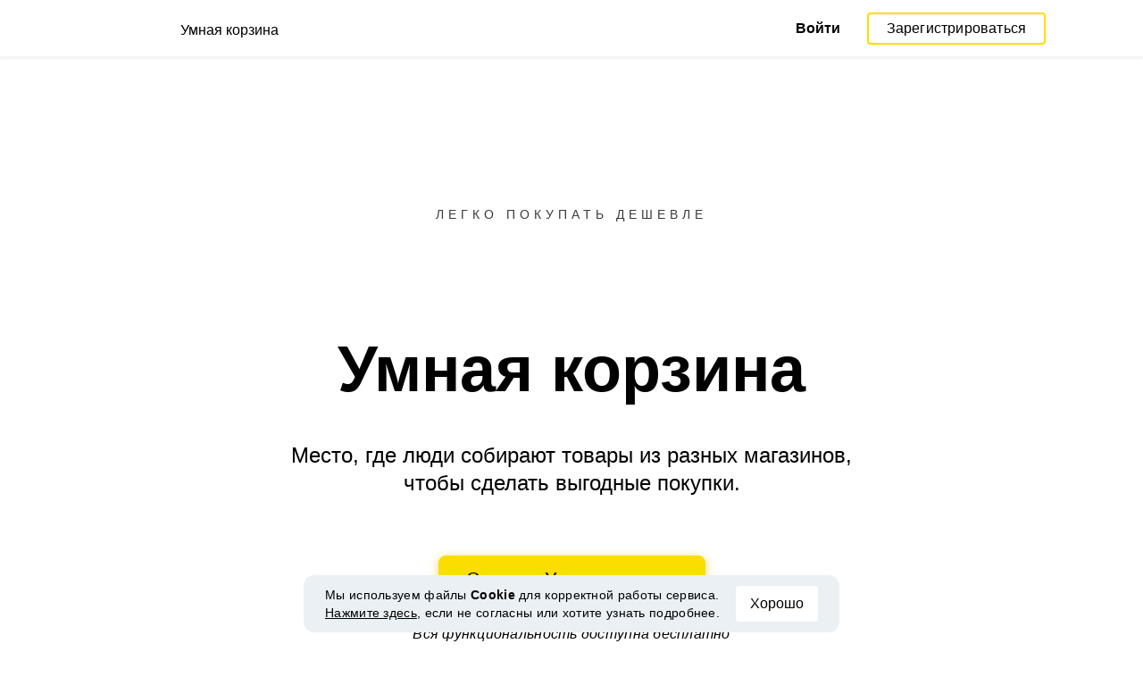

--- FILE ---
content_type: text/html; charset=UTF-8
request_url: https://smartcart.megabonus.com/
body_size: 53795
content:
<!DOCTYPE html>
<html lang="ru">
<head>
    <meta charset="UTF-8">
    <meta name="viewport" content="initial-scale=1, maximum-scale=1, width=device-width, user-scalable=no"/>

    <meta name="format-detection" content="telephone=no">
    <meta name="msapplication-TileColor" content="#fcdd00">
    <meta name="msapplication-config" content="/browserconfig.xml">
    <meta name="theme-color" content="#fcdd00">

    <meta name="csrf-token" content="mIN97QlquUJVpEseCVIE4ciiwbteS4axtakbuc2i">

            <meta name="description" content="Узнайте о снижении цены на товар. Отслеживайте изменение цены за прошедшее время. Создавайте коллекции товаров из разных магазинов в одном месте">
    
            <title>Отслеживание изменения цен на товары в интернет-магазинах — Мегабонус - Умная корзина</title>
    
    <meta property="og:url" content="https://smartcart.megabonus.com">
    


    <link rel="shortcut icon" href="/favicon.ico" type="image/x-icon">
    <link rel="icon" href="/favicon.svg" type="image/svg+xml">

    <link rel="chrome-webstore-item" href="https://chrome.google.com/webstore/detail/dbfipcjecamggjfabeaclacjoohfjhhn">

    <script src="https://ajax.googleapis.com/ajax/libs/jquery/1.11.3/jquery.min.js"></script>
    <link rel="stylesheet" href="/css/app.css?id=af1f856d1505c19060d8">
    <script type="text/javascript" src="/js/bundle.js?id=befc6bdcddf27250a35b"></script>
    <link rel="stylesheet" type="text/css" href="https://megabonus.com/css/user/jquery.jscrollpane.css">

    <link rel="stylesheet" href="https://megabonus.com/css/header.css?v7">
    <script type="text/javascript" src="https://megabonus.com/scripts/header.js?v9"></script>


    <script type="text/javascript" src="https://megabonus.com/scripts/user/jquery.smartbanner.js"></script>
    <link rel="stylesheet" href="https://megabonus.com/css/user/jquery.smartbanner.css" type="text/css"
          media="screen">

    <!-- Start SmartBanner configuration -->
    <meta name="smartbanner:title" content="Следи за ценой товаров с Мегабонус">
    <meta name="smartbanner:author" content="">
    <meta name="smartbanner:price" content="">
    <meta name="smartbanner:price-suffix-apple" content="">
    <meta name="smartbanner:price-suffix-google" content="">
    <meta name="smartbanner:icon-apple" content="https://cdn.megabonus.com/images/smartcart/smartbanner-ios.png">
    <meta name="smartbanner:icon-google" content="https://cdn.megabonus.com/images/smartcart/smartbanner-android.png">
    <meta name="smartbanner:button-app" content="smartcart://app">
    <meta name="smartbanner:button-apple" content="<i class='icon icon-appleinc'></i>Скачать для IPhone">
    <meta name="smartbanner:button-google" content="<i class='icon icon-android'></i>Скачать для Android">
    <meta name="smartbanner:button-url-apple"
          content="https://itunes.apple.com/us/app/megabonus-smartcart/id1455977225?l=ru&ls=1&mt=8">
    <meta name="smartbanner:button-url-google"
          content="https://play.google.com/store/apps/details?id=com.alibonus.smartcart">
    <meta name="smartbanner:enabled-platforms" content="android,ios">
    <meta name="smartbanner:hide-ttl" content="86400000"> <!-- 1000 * 60 * 60 * 24 // 24h -->

    <!-- End SmartBanner configuration -->

    
            <!-- Yandex.Metrika counter -->
<script type="text/javascript" >
    (function(m,e,t,r,i,k,a){m[i]=m[i]||function(){(m[i].a=m[i].a||[]).push(arguments)};
        m[i].l=1*new Date();
        for (var j = 0; j < document.scripts.length; j++) {if (document.scripts[j].src === r) { return; }}
        k=e.createElement(t),a=e.getElementsByTagName(t)[0],k.async=1,k.src=r,a.parentNode.insertBefore(k,a)})
    (window, document, "script", "https://cdn.jsdelivr.net/npm/yandex-metrica-watch/tag.js", "ym");

    ym(37456880, "init", {
        clickmap:true,
        trackLinks:true,
        accurateTrackBounce:true,
        webvisor:true
    });

    let yaCounter = {};
    yaCounter.reachGoal = function (targetName) {
        ym(37456880, 'reachGoal', targetName);
    }

</script>
<noscript><div><img src="https://mc.yandex.ru/watch/37456880" style="position:absolute; left:-9999px;" alt="" /></div></noscript>
<!-- /Yandex.Metrika counter -->

<!-- Global site tag (gtag.js) - Google Analytics -->
<script>
    window.dataLayer = window.dataLayer || [];

    function gtag() {
        dataLayer.push(arguments);
    }

    gtag('js', new Date());

    gtag('config', 'G-53X2ZL5E07');
    //todo удалить второй конфиг после 1 июня 2023 года (MEG-12122)
    if (1) {
        gtag('config', 'UA-77989466-13');
    }
</script>

<!-- /Yandex.Metrika counter -->

<script>

    $(document).ready(function () {
        setTimeout(sendEvents, 200);
    });


    function sendEvents() {

        // feed page
        if (document.location.href.indexOf('/feed') !== -1) {
            $(document).on('click', '.collections-feed__collections-block .collection-card', function (e) {
                let collId = $(e.target).closest('a').attr('data-id');
                gtag('event', 'collection click', {
                    'event_category': 'feed',
                    'event_label': collId
                });
            });
        }

        // collection page
        if (document.location.href.indexOf('/collection/') !== -1) {
            $(document)
                .on('click', '.add-collection .yellow-btn', function (e) {
                                    })
                .on('click', '.open-collection .head-block .social-friends a', function (e) {
                    let social = $(e.target).closest('a').attr('class');
                    
                })
                .on('click', '.open-collection .collection-buttons-block .yellow-bordered-btn', function (e) {
                    let itemId = $(e.target).closest('.item').attr('data-sa_id');
                    
                })
                .on('click', '.open-collection .collection-buttons-block .yellow-btn', function (e) {

                    let itemId = $(e.target).closest('.item').attr('data-sa_id');
                    
                })
                .on('click', '.open-collection .items-div .item', function (e) {

                    let itemId = $(e.target).closest('.item').attr('data-sa_id');
                    
                })
        }
    }
</script>
    
    <link rel="alternate" href="https://smartcart.megabonus.com/es" hreflang="es-ES"><link rel="alternate" href="https://smartcart.megabonus.com/en" hreflang="en-US"><link rel="alternate" href="https://smartcart.megabonus.com/pt" hreflang="pt-PT"><link rel="alternate" href="https://smartcart.megabonus.com" hreflang="ru-RU"><link rel="canonical" href="https://smartcart.megabonus.com">
    <script>
        var trackedItemsLang = {"follow_the_cost":"\u0414\u043e\u0431\u0430\u0432\u043b\u044f\u0439 \u0442\u043e\u0432\u0430\u0440\u044b \u0432 \u043a\u043e\u043b\u043b\u0435\u043a\u0446\u0438\u0438","insert_link":"\u0421\u043e\u0445\u0440\u0430\u043d\u044f\u0439\u0442\u0435 \u0442\u043e\u0432\u0430\u0440\u044b, \u0447\u0442\u043e\u0431\u044b \u043d\u0435 \u043f\u043e\u0442\u0435\u0440\u044f\u0442\u044c, \u0438 \u0441\u043e\u0437\u0434\u0430\u0432\u0430\u0439\u0442\u0435 \u0438\u0437 \u043d\u0438\u0445 \u0432\u0430\u0448\u0438 \u0438\u043d\u0434\u0438\u0432\u0438\u0434\u0443\u0430\u043b\u044c\u043d\u044b\u0435 \u043a\u043e\u043b\u043b\u0435\u043a\u0446\u0438\u0438","insert_link_placeholder":"\u0412\u0441\u0442\u0430\u0432\u044c\u0442\u0435 \u0441\u0441\u044b\u043b\u043a\u0443 \u043d\u0430 \u0442\u043e\u0432\u0430\u0440","start_track":"\u0414\u043e\u0431\u0430\u0432\u0438\u0442\u044c \u0442\u043e\u0432\u0430\u0440","no_tracked_items":"\u041f\u043e\u043a\u0430 \u0432\u044b \u043d\u0435 \u0441\u043b\u0435\u0434\u0438\u0442\u0435 \u0437\u0430 \u0446\u0435\u043d\u043e\u0439 \u043d\u0430 \u0442\u043e\u0432\u0430\u0440\u044b.","how_track":" <a href=\"https:\/\/help-ru.megabonus.com\/article\/333-kak-otsledit-cenu\" rel=\"noopener noreferrer\" target=\"_blank\">\u041a\u0430\u043a \u043e\u0442\u0441\u043b\u0435\u0436\u0438\u0432\u0430\u0442\u044c \u0446\u0435\u043d\u0443 \u0442\u043e\u0432\u0430\u0440\u0430?<\/a>","empty_link":"\u0412\u0441\u0442\u0430\u0432\u044c\u0442\u0435 \u0441\u0441\u044b\u043b\u043a\u0443 \u043d\u0430 \u0441\u0442\u0440\u0430\u043d\u0438\u0446\u0443 \u0442\u043e\u0432\u0430\u0440\u0430 \u0432 \u0438\u043d\u0442\u0435\u0440\u043d\u0435\u0442-\u043c\u0430\u0433\u0430\u0437\u0438\u043d\u0435.","add_tags":"\u0414\u043e\u0431\u0430\u0432\u043b\u044f\u0439\u0442\u0435 \u0442\u0435\u0433\u0438 \u043a \u043e\u0442\u0441\u043b\u0435\u0436\u0438\u0432\u0430\u0435\u043c\u044b\u043c \u0442\u043e\u0432\u0430\u0440\u0430\u043c \u0434\u043b\u044f \u0443\u0434\u043e\u0431\u0441\u0442\u0432\u0430 \u0444\u0438\u043b\u044c\u0442\u0440\u0430\u0446\u0438\u0438. <a href=\"https:\/\/help-ru.megabonus.com\/article\/402-kak-dobavit-tag\" rel=\"noopener noreferrer\" target=\"_blank\">\u041a\u0430\u043a \u0434\u043e\u0431\u0430\u0432\u0438\u0442\u044c \u0442\u0435\u0433?<\/a>","sort_by":"\u0421\u043e\u0440\u0442\u0438\u0440\u043e\u0432\u0430\u0442\u044c:","by_create_date":"\u041f\u043e \u0434\u0430\u0442\u0435 \u0434\u043e\u0431\u0430\u0432\u043b\u0435\u043d\u0438\u044f","by_price_down":"\u041f\u043e \u0443\u043c\u0435\u043d\u044c\u0448\u0435\u043d\u043d\u043e\u0439 \u0446\u0435\u043d\u0435","by_price_up":"\u041f\u043e \u0443\u0432\u0435\u043b\u0438\u0447\u0435\u043d\u043d\u043e\u0439 \u0446\u0435\u043d\u0435","all_shops":"\u0412\u0441\u0435 \u043c\u0430\u0433\u0430\u0437\u0438\u043d\u044b","error_wrong_shop_title":"\u0426\u0435\u043d\u0443 \u043d\u0435 \u043e\u0442\u0441\u043b\u0435\u0434\u0438\u0442\u044c","error_wrong_shop":"\u041a \u0441\u043e\u0436\u0430\u043b\u0435\u043d\u0438\u044e, \u043c\u044b \u043d\u0435 \u043c\u043e\u0436\u0435\u043c \u043e\u0442\u0441\u043b\u0435\u0434\u0438\u0442\u044c \u0446\u0435\u043d\u0443 \u043d\u0430 \u0442\u043e\u0432\u0430\u0440 \u0432 \u044d\u0442\u043e\u043c \u043c\u0430\u0433\u0430\u0437\u0438\u043d\u0435.","error_wrong_purchase_title":"\u0422\u043e\u0432\u0430\u0440 \u043d\u0435 \u043d\u0430\u0439\u0434\u0435\u043d","error_wrong_purchase":"\u041a \u0441\u043e\u0436\u0430\u043b\u0435\u043d\u0438\u044e, \u043c\u044b \u043d\u0435 \u043d\u0430\u0448\u043b\u0438 \u0442\u043e\u0432\u0430\u0440 \u043f\u043e \u0434\u0430\u043d\u043d\u043e\u0439 \u0441\u0441\u044b\u043b\u043a\u0435. \u0423\u0431\u0435\u0434\u0438\u0442\u0435\u0441\u044c, \u0447\u0442\u043e \u0432\u0441\u0442\u0430\u0432\u043b\u044f\u0435\u0442\u0435 \u0441\u0441\u044b\u043b\u043a\u0443 \u043d\u0430 \u0441\u0442\u0440\u0430\u043d\u0438\u0446\u0443 \u043a\u043e\u043d\u043a\u0440\u0435\u0442\u043d\u043e\u0433\u043e \u0442\u043e\u0432\u0430\u0440\u0430.","success_purchase_added_title":"\u0422\u043e\u0432\u0430\u0440 \u0434\u043e\u0431\u0430\u0432\u043b\u0435\u043d \u0432 \u043e\u0442\u0441\u043b\u0435\u0436\u0438\u0432\u0430\u0435\u043c\u044b\u0435 ","success_purchase_added":"\u041c\u044b \u0441\u043e\u043e\u0431\u0449\u0438\u043c \u0432\u0430\u043c, \u043a\u043e\u0433\u0434\u0430 \u0446\u0435\u043d\u0430 \u043d\u0430 \u0442\u043e\u0432\u0430\u0440 \u0441\u043d\u0438\u0437\u0438\u0442\u0441\u044f.","stop_track_purchase":"\u041f\u0435\u0440\u0435\u0441\u0442\u0430\u0442\u044c \u043e\u0442\u0441\u043b\u0435\u0436\u0438\u0432\u0430\u0442\u044c \u0446\u0435\u043d\u0443 \u0442\u043e\u0432\u0430\u0440\u0430?","do_not_track":"\u041d\u0435 \u043e\u0442\u0441\u043b\u0435\u0436\u0438\u0432\u0430\u0442\u044c","cancel":"\u041e\u0442\u043c\u0435\u043d\u0438\u0442\u044c","completed_tracking":"\u0417\u0430\u0432\u0435\u0440\u0448\u0435\u043d\u043d\u044b\u0435 \u043e\u0442\u0441\u043b\u0435\u0436\u0438\u0432\u0430\u043d\u0438\u044f","deleted_orders":"\u0423\u0434\u0430\u043b\u0435\u043d\u043d\u044b\u0435 \u0442\u043e\u0432\u0430\u0440\u044b","tags":"\u0422\u0435\u0433\u0438:","no_tags":"\u0414\u043b\u044f \u0434\u0430\u043d\u043d\u044b\u0445 \u0442\u043e\u0432\u0430\u0440\u043e\u0432 \u0442\u0435\u0433\u0438 \u043d\u0435 \u0443\u043a\u0430\u0437\u0430\u043d\u044b.","no_not_tracked_items":"\u0423 \u0432\u0430\u0441 \u043d\u0435\u0442 \u0437\u0430\u0432\u0435\u0440\u0448\u0435\u043d\u043d\u044b\u0445 \u0442\u043e\u0432\u0430\u0440\u043e\u0432.","no_deleted_items":"\u0423 \u0432\u0430\u0441 \u043d\u0435\u0442 \u0443\u0434\u0430\u043b\u0435\u043d\u043d\u044b\u0445 \u0442\u043e\u0432\u0430\u0440\u043e\u0432.","search_input_placeholder":"\u041d\u0430\u0439\u0442\u0438 \u0442\u043e\u0432\u0430\u0440","empty_feed":"\u041c\u044b \u043d\u0435 \u043d\u0430\u0448\u043b\u0438 \u0442\u043e\u0432\u0430\u0440\u044b \u0441 \u0442\u0430\u043a\u0438\u043c \u043d\u0430\u0437\u0432\u0430\u043d\u0438\u0435\u043c.","order_is_not_exist":"\u0422\u043e\u0432\u0430\u0440 \u0438\u0441\u0447\u0435\u0437 \u0438\u0437 \u043c\u0430\u0433\u0430\u0437\u0438\u043d\u0430","default_collection_orders":"\u0422\u043e\u0432\u0430\u0440\u044b \u0432\u043d\u0435 \u043a\u043e\u043b\u043b\u0435\u043a\u0446\u0438\u0439","delete_collection":"\u0423\u0434\u0430\u043b\u0438\u0442\u044c \u043a\u043e\u043b\u043b\u0435\u043a\u0446\u0438\u044e","collection_shop_filter":"\u0424\u0438\u043b\u044c\u0442\u0440\u044b \u043f\u043e \u043c\u0430\u0433\u0430\u0437\u0438\u043d\u0430\u043c","collection_sort":"\u0421\u043e\u0440\u0442\u0438\u0440\u043e\u0432\u043a\u0430","change_name_tooltip":"\u0420\u0435\u0434\u0430\u043a\u0442\u0438\u0440\u043e\u0432\u0430\u0442\u044c \u043d\u0430\u0437\u0432\u0430\u043d\u0438\u0435","collection_access":"\u041d\u0430\u0441\u0442\u0440\u043e\u0439\u043a\u0438 \u0434\u043e\u0441\u0442\u0443\u043f\u0430","collection_access_description":"\u0412\u044b \u043c\u043e\u0436\u0435\u0442\u0435 \u043e\u0442\u043a\u0440\u044b\u0442\u044c \u0441\u0432\u043e\u044e \u043a\u043e\u043b\u043b\u0435\u043a\u0446\u0438\u044e \u043f\u043e \u0441\u0441\u044b\u043b\u043a\u0435 \u0438\u043b\u0438 \u043f\u043e\u0434\u0435\u043b\u0438\u0442\u044c\u0441\u044f \u0435\u044e \u0441 \u0434\u0440\u0443\u0437\u044c\u044f\u043c\u0438 \u0432 \u0441\u043e\u0446. \u0441\u0435\u0442\u044f\u0445.","collection_access_attention":"<b>\u0412\u043d\u0438\u043c\u0430\u043d\u0438\u0435<\/b>, \u043f\u0440\u0438 \u043e\u0442\u043a\u0440\u044b\u0442\u0438\u0438 \u0434\u043e\u0441\u0442\u0443\u043f\u0430 \u043a \u043a\u043e\u043b\u043b\u0435\u043a\u0446\u0438\u0438, \u0432\u0430\u0448\u0438 \u0442\u043e\u0432\u0430\u0440\u044b \u0438 \u0442\u0435\u0433\u0438 \u0438\u0437 \u044d\u0442\u043e\u0439 \u043a\u043e\u043b\u043b\u0435\u043a\u0446\u0438\u0438, \u0430 \u0442\u0430\u043a \u0436\u0435 \u0432\u0441\u0435 \u0438\u0437\u043c\u0435\u043d\u0435\u043d\u0438\u044f \u0432 \u044d\u0442\u043e\u0439 \u043a\u043e\u043b\u043b\u0435\u043a\u0446\u0438\u0438, \u0431\u0443\u0434\u0443\u0442 \u0432\u0438\u0434\u043d\u044b \u0434\u0440\u0443\u0433\u0438\u043c \u043f\u043e\u043b\u044c\u0437\u043e\u0432\u0430\u0442\u0435\u043b\u044f\u043c, \u043e\u0431\u043b\u0430\u0434\u0430\u044e\u0449\u0438\u043c \u0441\u0441\u044b\u043b\u043a\u043e\u0439 \u043d\u0430 \u044d\u0442\u0443 \u043a\u043e\u043b\u043b\u0435\u043a\u0446\u0438\u044e.","collection_access_action_descriptor":"\u041e\u0442\u043a\u0440\u044b\u0442\u044c \u0434\u043e\u0441\u0442\u0443\u043f \u043a \u043a\u043e\u043b\u043b\u0435\u043a\u0446\u0438\u0438","share_collection":"\u041f\u043e\u0434\u0435\u043b\u0438\u0442\u044c\u0441\u044f \u043a\u043e\u043b\u043b\u0435\u043a\u0446\u0438\u0435\u0439 \u0441 \u043f\u043e\u043c\u043e\u0449\u044c\u044e:","copy_link":"\u0421\u043a\u043e\u043f\u0438\u0440\u043e\u0432\u0430\u0442\u044c","delete_attention":"<b>\u0412\u043d\u0438\u043c\u0430\u043d\u0438\u0435!<\/b> \u0415\u0441\u043b\u0438 \u0432\u044b \u043e\u0442\u043a\u0440\u044b\u0432\u0430\u043b\u0438 \u0434\u043e\u0441\u0442\u0443\u043f \u043a \u044d\u0442\u043e\u0439 \u043a\u043e\u043b\u043b\u0435\u043a\u0446\u0438\u0438, \u0442\u043e \u043f\u043e\u0441\u043b\u0435 \u0443\u0434\u0430\u043b\u0435\u043d\u0438\u044f, \u0434\u043e\u0441\u0442\u0443\u043f \u043a \u043a\u043e\u043b\u043b\u0435\u043a\u0446\u0438\u0438 \u0431\u0443\u0434\u0435\u0442 \u0437\u0430\u043a\u0440\u044b\u0442.","delete_with_items":"\u0423\u0434\u0430\u043b\u0438\u0442\u044c \u0432\u043c\u0435\u0441\u0442\u0435 \u0441 \u0442\u043e\u0432\u0430\u0440\u0430\u043c \u0438\u0437 \u044d\u0442\u043e\u0439 \u043a\u043e\u043b\u043b\u0435\u043a\u0446\u0438\u0438","cancel_delete":"\u041e\u0442\u043c\u0435\u043d\u0430","collection_share_title":"\u0422\u043e\u043b\u044c\u043a\u043e \u0433\u043b\u044f\u043d\u044c\u0442\u0435 \u043d\u0430 \u043c\u043e\u044e \u043a\u043e\u043b\u043b\u0435\u043a\u0446\u0438\u044e \u0445\u043e\u0442\u0435\u043b\u043e\u043a ","link_copied":"\u0421\u0441\u044b\u043b\u043a\u0430 \u0441\u043a\u043e\u043f\u0438\u0440\u043e\u0432\u0430\u043d\u0430","create_collection":"\u0421\u043e\u0437\u0434\u0430\u0442\u044c \u043a\u043e\u043b\u043b\u0435\u043a\u0446\u0438\u044e","item_settings":"\u041d\u0430\u0441\u0442\u0440\u043e\u0439\u043a\u0438 \u0442\u043e\u0432\u0430\u0440\u0430","copy_item":"\u0414\u0443\u0431\u043b\u0438\u0440\u043e\u0432\u0430\u0442\u044c \u0442\u043e\u0432\u0430\u0440","delete_item_from_collection":"\u0423\u0431\u0440\u0430\u0442\u044c \u0438\u0437 \u043a\u043e\u043b\u043b\u0435\u043a\u0446\u0438\u0438","delete_item":"\u0423\u0434\u0430\u043b\u0438\u0442\u044c","":""};
    </script>
    <!--[if !IE]><!-->
    <script src="https://cdn.polyfill.io/v2/polyfill.min.js"></script><!--<![endif]-->
    <!--[if !IE]><!-->
    <script>

        // https://tc39.github.io/ecma262/#sec-array.prototype.find
        if (!Array.prototype.find) {
            Object.defineProperty(Array.prototype, 'find', {
                value: function (predicate) {
                    // 1. Let O be ? ToObject(this value).
                    if (this == null) {
                        throw new TypeError('"this" is null or not defined');
                    }

                    var o = Object(this);

                    // 2. Let len be ? ToLength(? Get(O, "length")).
                    var len = o.length >>> 0;

                    // 3. If IsCallable(predicate) is false, throw a TypeError exception.
                    if (typeof predicate !== 'function') {
                        throw new TypeError('predicate must be a function');
                    }

                    // 4. If thisArg was supplied, let T be thisArg; else let T be undefined.
                    var thisArg = arguments[1];

                    // 5. Let k be 0.
                    var k = 0;

                    // 6. Repeat, while k < len
                    while (k < len) {
                        // a. Let Pk be ! ToString(k).
                        // b. Let kValue be ? Get(O, Pk).
                        // c. Let testResult be ToBoolean(? Call(predicate, T, « kValue, k, O »)).
                        // d. If testResult is true, return kValue.
                        var kValue = o[k];
                        if (predicate.call(thisArg, kValue, k, o)) {
                            return kValue;
                        }
                        // e. Increase k by 1.
                        k++;
                    }

                    // 7. Return undefined.
                    return undefined;
                }
            });
        }
    </script>
    <!--<![endif]-->

    
    </head>
<body>

<div id="wrapper" class="wrapper">
    <header id="header">
    <div class="header-fixed-block">
        <div class="header-top not-auth">
            <div class="logotip">

                                <a class="logo_mb" href="/ru"><span
                        class="logo_img ru"></span>
                    <span>Умная корзина</span></a>
                <a class="logo_mb_small" href="/ru"><span
                        class="logo_img"></span>
                    <span>Умная корзина</span></a>
            </div>

                            <div class="auth-wrap">
                    <a href="https://auth.megabonus.com?redirect_url=https%3A%2F%2Fsmartcart.megabonus.com%2F&amp;project_name=smartcart&amp;device=website" class="sign_in">Войти</a>
<a href="https://auth.megabonus.com/register?redirect_url=https%3A%2F%2Fsmartcart.megabonus.com%2F&amp;project_name=smartcart&amp;device=website" class="sign_up">Зарегистрироваться</a>
                    <div class="projects">
    <span class="projects_icon"></span>
    <div class="mb_projects">
        <div class='mb_projects--close'>
            <img src="https://cdn.megabonus.com/images/close-cross-popup-grey.svg" alt="close"/>
        </div>
        <div class="project_banner">
        <ul class="slides">
            <li class="slide showing">
                <a target="_blank" href="https://megabonus.com/extension_tab" style="display: block; width: 100%;">
                    <div class='megatab-slide'>
                        <i class="our-badge our-badge_new">Новое</i>
                        <h4 class='megatab-slide__title'>Мегабонус Вкладка</h4>
                        <p class='megatab-slide__description'>Расширение от Мегабонус<br/>для быстрой работы в интернете</p>
                        <div class='megatab-slide__img-wrapper'>
                            <div class='megatab-slide__img'>
                                <img src="https://cdn.megabonus.com/images/header/banner/megatabSlide_ru.png" alt="Мегабонус Вкладка"/>
                            </div>
                        </div>
                    </div>
                </a>
            </li>
        </ul>








    </div>
        <div class='mb_projects__block'>
            <a href="https://megabonus.com" class="project_cashback">
                <span class="project_img"></span>
                <span class="project_title">Кэшбэк-сервис<br>«Мегабонус»</span>
            </a>
            <a href="https://reviews.megabonus.com" class="project_reviews">
                <span class="project_img"></span>
                <span class="project_title">Обзоры<br>товаров</span>
            </a>
            <a href="https://smartcart.megabonus.com" class="project_cart active">
                <span class="project_img"></span>
                <span class="project_title">Умная<br>корзина</span>
            </a>
            <a href="https://parcel.megabonus.com" class="project_parcel">
                <span class="project_img"></span>
                <span class="project_title">Отслеживание посылок</span>
            </a>
            <a href="https://travel.megabonus.com"
               class="project_travel">
                <span class="project_img"></span>
                <span class="project_title">«Мегабонус»<br>Путешествия</span>
            </a>
        </div>
    </div>
</div>
                </div>
            
                    </div>
            </div>
</header>
    <div class="content">
            
    <div class="landing">
        <section class="top-section">
            <div class="container">
                <div class="lead">легко покупать дешевле</div>
                <h1 class="main-title">Умная корзина</h1>
                <div class="details">Место, где люди собирают товары <span class="bl-xs">из разных</span> магазинов, <br>
                    чтобы сделать выгодные покупки.
                </div>
                <div class="btn-outer">
                    <button type="button" class="btn btn-primary btn-large" onclick="window.location.href='https://auth.megabonus.com/register?redirect_url=https%3A%2F%2Fsmartcart.megabonus.com%2F&project_name=smartcart&device=website'">Создать Умную корзину</button>
                    <div class="helper">Вся функциональность доступна бесплатно</div>
                </div>
                <ul class="purchase-list clear d-xl-flex align-items-xl-stretch ">
                    <!-- item -->
                    <li class="item d-xl-flex align-items-xl-stretch">
                        <div class="outer">
                            <figure class="image-icon">
                                <img src="https://cdn.megabonus.com/images/smartcart/landing/icon-shopping.svg"
                                     alt="icon" class="image">
                            </figure>
                            <div class="title"><span>Создавай коллекции</span></div>
                            <div class="paragraph">Собирайте товары из разных магазинов <span class="in-bl">в одном</span> месте.</div>
                        </div>
                    </li>
                    <!-- item -->
                    <li class="item d-xl-flex align-items-xl-stretch">
                        <div class="outer">
                            <figure class="image-icon">
                                <img src="https://cdn.megabonus.com/images/smartcart/landing/icon-bell.svg" alt="icon"
                                     class="image">
                            </figure>
                            <div class="title"><span>Следи за ценой</span></div>
                            <div class="paragraph">Узнайте, когда цена на товар уменьшится <span class="in-bl">до желаемой.</span></div>
                        </div>
                    </li>
                    <!-- item -->
                    <li class="item d-xl-flex align-items-xl-stretch">
                        <div class="outer">
                            <figure class="image-icon">
                                <img src="https://cdn.megabonus.com/images/smartcart/landing/icon-development.svg"
                                     alt="icon" class="image large">
                            </figure>
                            <div class="title"><span>Смотри динамику</span></div>
                            <div class="paragraph">Узнайте, как изменилась цена за <span class="in-bl">прошедшее</span>  время.</div>
                        </div>
                    </li>
                    <li class=""></li>
                </ul>
            </div>
        </section>
        <!-- / top-section -->

        <!-- inner-section -->
        <section class="inner-section">
            <div class="container">
                <div class="lead">когда нужно упростить</div>
                <h2 class="section-title">Создавай свои <br>
                    коллекции товаров</h2>
                <div class="paragraph">Добавляйте товары из разных магазинов и категорий<br>
        <span class="in-bl">в одном</span> месте и создавайте свои коллекции.</div>
                <figure class="section-image spaced-top">
                    <img src="https://cdn.megabonus.com/images/smartcart/landing/image-collection-ru.png" alt="collection"
                         class="image">
                </figure>
                <div class="paragraph">Добавляйте неограниченное количество товаров в Умную корзину. <br>
                    Разделяйте их на коллекции по интересам и вы не упустите самые лучшие предложения.</div>
                <div class="btn-cover">
                    <button type="button" class="btn btn-primary" onclick="window.location.href='https://auth.megabonus.com/register?redirect_url=https%3A%2F%2Fsmartcart.megabonus.com%2F&project_name=smartcart&device=website'">Создать коллекцию</button>
                </div>
            </div>
        </section>
        <!-- / inner-section -->

        <!-- inner-section -->
        <section class="inner-section">
            <div class="container">
                <div class="lead">можно купить выгодно</div>
                <h2 class="section-title">Узнай, когда цена упадет</h2>
                <div class="paragraph">Получайте уведомления на сайте, в мобильном приложении или на электронную почту. <br>
                    Будьте в курсе последних изменений цен на любимые товары.</div>
                <figure class="section-image collapsed-bottom">
                    <img src="https://cdn.megabonus.com/images/smartcart/landing/image-price-ru.png" alt="price"
                         class="image">
                </figure>
                <div class="paragraph">Не пропустите выгодное падение цены на товары, которые желаете приобрести. <br>
                    Следите за ценой любимых товаров и совершайте только выгодные покупки.</div>
                <div class="btn-cover">
                    <button type="button" class="btn btn-primary" onclick="window.location.href='https://auth.megabonus.com/register?redirect_url=https%3A%2F%2Fsmartcart.megabonus.com%2F&project_name=smartcart&device=website'">Отслеживать цену</button>
                </div>
            </div>
        </section>
        <!-- / inner-section -->

        <!-- inner-section -->
        <section class="inner-section">
            <div class="container">
                <div class="lead">принять решение обдуманно</div>
                <h2 class="section-title">Следи за изменением цены</h2>
                <div class="paragraph"> График статистики изменения цены за прошедшее время <br>
                    покажет, не завышена ли сейчас цена.</div>
            </div>
            <figure class="section-image collapsed-bottom collapsed-top spaced-sm">
                <img src="https://cdn.megabonus.com/images/smartcart/landing/image-discount-ru.png" alt="price"
                     class="image">
            </figure>
            <div class="container">
                <div class="paragraph">Заботясь о вашей экономии, мы следим за ценами на понравившиеся вам товары и с радостью сообщаем, <br>
                    когда цены на эти товары становятся действительно интересными.</div>
                <div class="btn-cover">
                    <button type="button" class="btn btn-primary" onclick="window.location.href='https://auth.megabonus.com/register?redirect_url=https%3A%2F%2Fsmartcart.megabonus.com%2F&project_name=smartcart&device=website'">Добавить товар</button>
                    <div class="helper">Добавляйте товары и смотрите <br>
                        точный график изменений их цены.</div>
                </div>
            </div>
        </section>
        <!-- / inner-section -->
    </div>

    </div>
    <footer class="main-footer">
    <div class="container">
        <div class="row">
            <div class="mobile-full col-xs-12 col-sm-6 col-md-3">
                <div class="h3-title footer-title">Экономьте больше</div>
                <ul class="links-list clear">
                                                                                                <li class=''>
                                    <a href="https://megabonus.com/blog/chto-takoe-cashback-prostymi-slovami/">Что такое «кэшбэк» простыми словами и как им пользоваться?</a>
                                </li>
                                                        <li class=''>
                                    <a href="https://megabonus.com/blog/kak-pokupat-optom-na-alibaba/">Как заказывать на Alibaba.com: Пошаговая инструкция по оптовым покупкам из Китая</a>
                                </li>
                                                        <li class=''>
                                    <a href="https://megabonus.com/blog/monety-na-aliexpress/">Что такое монеты на Алиэкспресс? Как получить и обменять монеты на товары или деньги?</a>
                                </li>
                                                        <li class='curr_li start_li'>
                                    <a href="https://megabonus.com/blog/kak-zakazat-na-aliexpress-neskolko-tovarov-odnoj-posylkoj/">Как заказать на Алиэкспресс несколько товаров одной посылкой</a>
                                </li>
                                                        <li class=''>
                                    <a href="https://megabonus.com/blog/chto-znachit-zakaz-zakryt-na-aliexpress/">Что значит статус «Заказ закрыт» на Алиэкспресс и что делать?</a>
                                </li>
                                                        <li class=''>
                                    <a href="https://megabonus.com/blog/pasportnye-dannye-aliexpress/">Что делать, если Алиэкспресс просит ввести паспортные данные и ИНН при покупке?</a>
                                </li>
                                                        <li class=''>
                                    <a href="https://megabonus.com/blog/kuda-prihodyat-posylki-s-aliexpress/">Как узнать, куда пришла посылка с Алиэкспресс</a>
                                </li>
                                                        <li class=''>
                                    <a href="https://megabonus.com/blog/vozvrat-deneg-na-aliekspress/">Вы отменили заказ на Алиэкспресс, когда вернут деньги?</a>
                                </li>
                                                        <li class=''>
                                    <a href="https://megabonus.com/blog/bally-na-aliexpress/">Что такое баллы на Алиэкспресс, как их получить и потратить</a>
                                </li>
                                                        <li class=''>
                                    <a href="https://megabonus.com/blog/vidy-dostavki-s-aliexpress/">«AliExpress Standard Shipping»: что это за метод доставки и как его отслеживать</a>
                                </li>
                                                        <li class=''>
                                    <a href="https://megabonus.com/blog/kak-pokupat-na-aliexpress-optom-2/">Как покупать оптом на Алиэкспресс</a>
                                </li>
                                                        <li class=''>
                                    <a href="https://megabonus.com/blog/chto-delat-esli-ne-prishel-tovar-s-aliexpress/">Что делать, если не пришел товар с Алиэкспресс</a>
                                </li>
                                                        <li class=''>
                                    <a href="https://megabonus.com/ru/article/show/kak-sdelat-cashback-na-aliexpress-prostye-sposoby-vozvrata-deneg">Как сделать кэшбэк на Алиэкспресс: простые способы возврата денег</a>
                                </li>
                                                            </ul>
                <a href="#" class="btn-down"></a>
            </div>
            <div class="mobile-full col-xs-12 col-sm-6 col-md-3">
                <div class="h3-title footer-title">Позвольте нам помочь</div>
                <ul class="links-list clear">
                    <li>
                        <a href="https://help-ru.megabonus.com/article/187-kak-uvelichit-keshbek">Программа лояльности Мегабонус</a>
                    </li>
                    <li><a href="https://megabonus.com/android_app">Android приложение Мегабонус</a></li>
                    <li><a href="https://megabonus.com/ios_app">iOS приложение Мегабонус</a></li>
                    <li><a href="https://megabonus.com/extension">Расширение для покупок с кэшбэком</a></li>
                                            <li><a href="https://megabonus.com/extension_tab">Расширение Мегабонус Вкладка</a></li>
                                        <li><a href="http://help-ru.megabonus.com/">Помощь</a></li>
                    <li><a href="https://megabonus.com/question">Задать вопрос</a></li>
                    <li><a href="https://megabonus.com/feed">Все магазины</a></li>
                    <li><a href="https://megabonus.com/blog">Блог</a></li>
                    <li><a href="https://megabonus.com/sitemap">Карта сайта</a></li>
                </ul>
            </div>
            <div class="mobile-full col-xs-12 col-sm-6 col-md-3">
                <div class="h3-title footer-title">Работать с нами</div>
                <ul class="links-list clear">
                    <li><a href="https://megabonus.com/invite_a_friend">Программа &quot;Приведи друга&quot;</a></li>
                    <li><a href="https://megabonus.com/promo">Рекламировать нас</a></li>
                                            <li><a href="https://help-ru.megabonus.com/article/508-tips-for-store-owners"
                               target="_blank" rel="noopener noreferrer">Советы для магазинов</a></li>
                                    </ul>
            </div>
            <div class="mobile-full col-xs-12 col-sm-6 col-md-3 about-us-block"></div>
        </div>

        <ul class="wallet-list clear">
            <li><img src="https://cdn.megabonus.com/images/user/footer/paypal.svg" width="106" height="40" alt="paypal"></li>
            <li><img src="https://cdn.megabonus.com/images/user/footer/mc.svg" width="49" height="40" alt="mastercard"></li>
            <li><img src="https://cdn.megabonus.com/images/user/footer/visa.svg" width="51" height="40" alt="visa"></li>
            <li><img src="https://cdn.megabonus.com/images/user/footer/ya_money.svg" width="139" height="29" alt="юmoney"></li>
                            <li><img src="https://cdn.megabonus.com/images/user/footer/qiwi.svg" width="73" height="40" alt="qiwi"></li>
                                    <li><img src="https://cdn.megabonus.com/images/user/footer/webmoney.svg" width="112" height="40" alt="webmoney"></li>
                    </ul>

        <div class="social-block">
            <div class="title">Следуй за нами</div>
            <ul class="social-list">
                                                        <li>
                        <a rel="noopener noreferrer"
                           href="https://vk.com/megabonuscom"
                           target="_blank">
                            <img
                                src="https://cdn.megabonus.com/images/user/footer/footer_vk.svg"
                                alt="Vk"
                                width="32"
                                height="32"/>
                        </a>
                    </li>
                    <li>
                        <a rel="noopener noreferrer"
                           href="https://ok.ru/megabonus"
                           target="_blank">
                            <img
                                src="https://cdn.megabonus.com/images/user/footer/footer_ok.svg"
                                alt="OK"
                                width="32"
                                height="32"/>
                        </a>
                    </li>
                                        <li>
                        <a rel="noopener noreferrer"
                           href="https://twitter.com/megabonuscom"
                           target="_blank">
                            <img
                                src="https://cdn.megabonus.com/images/user/footer/footer_tw.svg"
                                alt="tw"
                                width="32"
                                height="32"/>
                        </a>
                    </li>
                    <li>
                        <a rel="noopener noreferrer"
                           href="https://t.me/megabonusforbuyers"
                           target="_blank">
                            <img
                                src="https://cdn.megabonus.com/images/user/footer/footer_tg.svg"
                                alt="Telegram"
                                width="32"
                                height="32"/>
                        </a>
                    </li>
                            </ul>
        </div>
        <div class="copyright align-center">
            <div class="row">
                <div class="col-12 col-md-6 offset-md-3 col-sm-12 text-center">
                    <div class="title"><span class="in-block">Copyright &copy; – WEBIMATIC LIMITED</span> <span
                                class="in-block">Все права защищены 2026</span></div>
                    <div class="align-center">
                        <a href="https://megabonus.com/usloviya"
                           class="gray-link">Пользовательское соглашение</a> <span
                                class="gray-link not-decoration">и</span>
                        <a href="https://megabonus.com/confidential"
                           class="gray-link">Политика конфиденциальности</a>
                    </div>
                </div>
                
                <div class="col-12 col-md-3 col-sm-12 align-left align-center-xs">
    <div class="language-select select" id="languageSelect" data-lang="ru">

                                                                                                <div class="anchor" data-toggle="#languageSelect">
                    <div class="icon-cover"><img src="https://cdn.megabonus.com/images/bg-21.png" alt="Russian"></div>
                    <div class="option"><span>Русский</span></div>
                    <i class="icon icon-down-arrow"></i>
                </div>
                            <div class="inner">
                                                <div class="item">
                        <a class="option" rel="alternate" hreflang="en"
                           href="https://smartcart.megabonus.com/en">
                            <div class="icon-cover"><img src="https://cdn.megabonus.com/images/eng.png" alt="English">
                            </div>
                            <span>English</span>
                        </a>
                    </div>
                                                                <div class="item">
                        <a class="option" rel="alternate" hreflang="es"
                           href="https://smartcart.megabonus.com/es">
                            <div class="icon-cover"><img src="https://cdn.megabonus.com/images/bg-es.png" alt="Spanish">
                            </div>
                            <span>Español</span>
                        </a>
                    </div>
                                                                <div class="item">
                        <a class="option" rel="alternate" hreflang="pt"
                           href="https://smartcart.megabonus.com/pt">
                            <div class="icon-cover"><img src="https://cdn.megabonus.com/images/portugal.svg" alt="Portuguese">
                            </div>
                            <span>Português</span>
                        </a>
                    </div>
                                                                </div>
    </div>
</div>            </div>
        </div>

        <ul class="app-list">
            <li>
                <a target="_blank" rel="noopener noreferrer" href="https://app.appsflyer.com/com.alibonus.alibonus?pid=alibonus&c=main&af_sub1=0">
                    <img src="https://cdn.megabonus.com/images/user/google-play-btn.png" alt="googleplay">
                </a>
            </li>
            <li>
                <a target="_blank" rel="noopener noreferrer" href="https://itunes.apple.com/us/app/id1206798141?l=ru&ls=1&mt=8">
                    <img src="https://cdn.megabonus.com/images/user/app-store-btn.png" alt="app-store">
                </a>
            </li>
        </ul>
    </div>
</footer>

<script>
    $(document).ready(function () {
        var start_height = 0,
            index = $('footer .links-list').eq(0).find('.curr_li').index();
        $('footer .links-list li').each(function () {
            start_height += $(this).innerHeight();
            if ($(this).hasClass("start_li")) {
                return false;
            }
        });

        set_height();

        $('footer .btn-down').on('click', function (e) {
            e.preventDefault();
            if ($('footer .links-list').eq(0).find('.curr_li').index() > -1) {
                set_height();
            } else {
                $('footer .links-list').height(start_height);
                $('footer .mobile-full').height(start_height + 35);
                $('footer .links-list').eq(0).find('li').eq(index).addClass('curr_li');
            }
        });
    });

    function set_height() {
        var btn = $('footer .btn-down'),
            mobile_full = $('footer .mobile-full'),
            links_list = $('footer .links-list'),
            new_height = 0,
            dop_height = mobile_full.eq(0).find('.footer-title').innerHeight() + btn.innerHeight() + parseInt(mobile_full.eq(0).find('.footer-title').css('margin-top')) + parseInt(mobile_full.eq(0).find('.footer-title').css('margin-bottom')),
            num = $('footer .curr_li').index(),
            nums_of_links = links_list.eq(0).find('li').length,
            links_per_page = 4;

        links_list.eq(0).find('li').each(function () {
            new_height += $(this).innerHeight();
            if ($(this).hasClass("curr_li")) {
                return false;
            }
        });

        // set start height
        links_list.eq(0).height(new_height);
        mobile_full.eq(0).height(new_height + dop_height);

        links_list.eq(0).find('li').removeClass('curr_li');
        num += links_per_page;

        if (num >= nums_of_links && num !== (nums_of_links - 1 + links_per_page)) {
            num = nums_of_links - 1;
        }

        links_list.find("li").eq(num).addClass('curr_li');

        if (links_list.eq(0).find('li.curr_li').length == 0) {
            btn.attr('style', 'transform: rotate(180deg);');
            links_list.eq(0).find('li').eq(links_per_page - 1).addClass('curr_li');
        } else {
            btn.attr('style', '');
        }
    }

</script>

<script>
    $(document).ready(function () {
        $('#languageSelect').on('click', '.item', function (e) {
            var anchor, anchorIcon, anchorValue, icon, value;

            anchor = $('#languageSelect').find('.anchor');
            value = $(this).find('.option').text().trim();
            icon = $(this).find('.icon-cover').find('img').attr('src');

            anchorIcon = anchor.find('.icon-cover').find('img').attr('src');
            anchorValue = anchor.find('.option span').text().trim();

            anchor.find('.option span').text(value);
            anchor.find('.icon-cover').find('img').attr('src', icon);

            $(this).find('.option span').text(anchorValue);
            $(this).find('.icon-cover').find('img').attr('src', anchorIcon);

            anchor.removeClass('active');
            $('#languageSelect').removeClass('active');
        });

        $('#languageSelect').on('click', '.anchor', function (e) {
            $('#languageSelect').toggleClass('active');
        });

        $(document).on('click', function (e) {
            if (!$(e.target).closest('.language-select').length)
                $('#languageSelect').removeClass('active');
        })
    });

    $(document).ready(function () {
        $('.about-us-block').append(
            $('<noindex/>')
                .append($('<div/>', {
                    class: "h3-title footer-title",
                    text: "О нас"
                }))
                .append($('<div/>', {
                    class: 'paragraph',
                    html: "Мы верим в то, что экономия — это выгода, получающаяся при бережном расходовании денежных средств, поэтому мы предлагаем новый инструмент. Объединяя сотни магазинов, технологии и дизайн, мы создали восхитительный кэшбэк-сервис, чтобы сделать ваши покупки по-настоящему экономными. С помощью нашего сервиса можно вернуть <strong>до 40% от суммы покупки</strong> в сотнях любимых магазинов и сервисов по всему миру."
                }))
        )
    })
</script>
</div>


    <!--Google one-tap sign-up-->
<script src="https://accounts.google.com/gsi/client"></script>
<script type="text/javascript">
    window.onGoogleLibraryLoad  = () => {
        setTimeout(() => {
            google.accounts.id.initialize({
                client_id: '521415412975-gkn977bltvdg8b48fekdedf9a2cd36nl.apps.googleusercontent.com',
                callback: submitForLogin
            });
            google.accounts.id.prompt();
            function submitForLogin(credentials) {
                console.log(credentials);
                $.post('/mauth/one_tap_auth', {
                    _token: $('meta[name="csrf-token"]').attr('content'),
                    clientId: credentials.clientId,
                    credential: credentials.credential
                }, (response) => {
                    console.log(response);
                    if (response === 'register') {
                        window.location.reload();
                    } else if (response === 'login') {
                        window.location.reload();
                    }
                });
            }
        }, 4000);
    };
</script>
    <link rel="stylesheet" href="https://megabonus.com/css/cookie-policy.css" type="text/css" media="screen">

<div class="cookie-policy">
    <div class="cookie-policy__container">
        <div class="cookie-policy__container__text">
            <p>Мы используем файлы <b>Cookie</b> для корректной работы сервиса. <span class="disagree-link">Нажмите здесь</span>, если не согласны или хотите узнать подробнее.</p>
        </div>
        <div class="cookie-policy__container__buttons">
            <button class="agree">Хорошо</button>
        </div>
    </div>
</div>

<script>

    function deleteAllCookies() {
        let cookies = document.cookie.split(";");

        for (let i = 0; i < cookies.length; i++) {
            let cookie = cookies[i],
                eqPos = cookie.indexOf("="),
                name = eqPos > -1 ? cookie.substr(0, eqPos) : cookie;
            document.cookie = name + "=;expires=-1";
        }

        window.location.href = "https://help-ru.megabonus.com/article/492-zachem-cookie";
    }


    $(document).on('click', '.cookie-policy__container__buttons .agree', function (e) {
        e.preventDefault();
        document.cookie = "agree_cookie=yes; path=/; domain=" + ".megabonus.com";

        $(this).closest('.cookie-policy').fadeOut(300);
        setTimeout(function () {
            $('.cookie-policy').remove();
        }, 400);
    }).on('click', '.cookie-policy__container__text span', function (e) {
        e.preventDefault();

        $(this).closest('.cookie-policy').fadeOut(300);
        setTimeout(function () {
            $('.cookie-policy').remove();
        }, 400);

        deleteAllCookies();

    });
</script>

<script type="text/javascript">
    $(document).ready(function () {
        
    });
</script>

</body>
</html>
